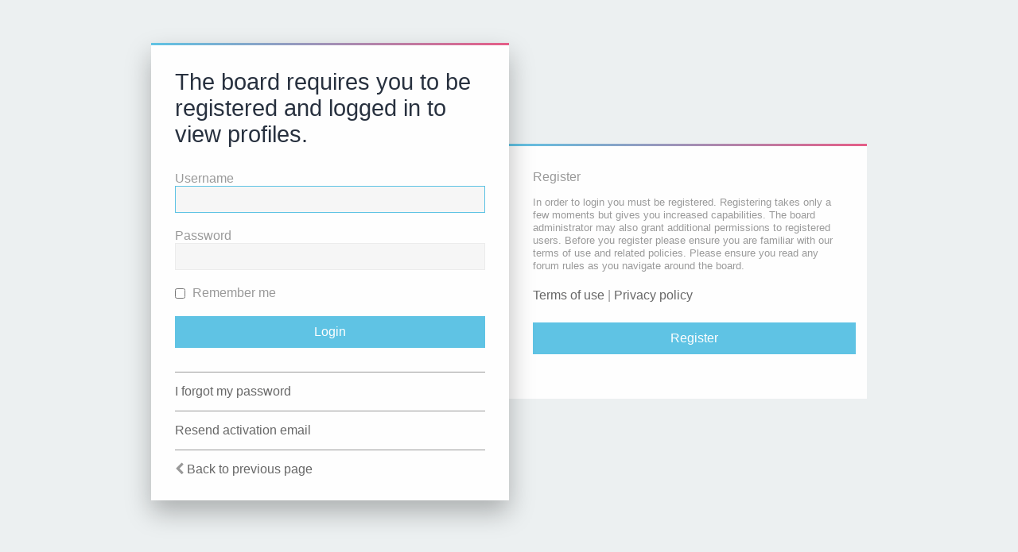

--- FILE ---
content_type: text/html; charset=UTF-8
request_url: https://forum.laboneinside.com/memberlist.php?mode=viewprofile&u=2&sid=cda223a78341a20a74fe64d7370fc78d
body_size: 2300
content:
<!DOCTYPE html>
<html dir="ltr" lang="en-gb">
<head>
<script> if (localStorage.user_colour_selection === "dark") { document.getElementsByTagName('html')[0].classList.add('fd_dark'); }</script>	
<meta charset="utf-8" />
<meta http-equiv="X-UA-Compatible" content="IE=edge">
<meta name="viewport" content="width=device-width, initial-scale=1" />

<title>Lab-One Forum - Login</title>

	<link rel="alternate" type="application/atom+xml" title="Feed - Lab-One Forum" href="/app.php/feed?sid=c454c0777c26ca73e7f071c5fa505548">			<link rel="alternate" type="application/atom+xml" title="Feed - New Topics" href="/app.php/feed/topics?sid=c454c0777c26ca73e7f071c5fa505548">				

	<link rel="icon" href="https://forum.laboneinside.com/ext/planetstyles/flightdeck/store/favicon.png" />

<!--
	phpBB style name: Milk v2
	Based on style:   Merlin Framework (http://www.planetstyles.net)
-->

<link href="./assets/css/font-awesome.min.css?assets_version=800" rel="stylesheet">
<link href="./styles/Milk_v2/theme/stylesheet.css?assets_version=800" rel="stylesheet">
<link href="./styles/Milk_v2/theme/en/stylesheet.css?assets_version=800" rel="stylesheet">

<link href="./styles/Milk_v2/theme/blank.css?assets_version=800" rel="stylesheet" class="colour_switch_link"  />


        	<link href="./styles/Milk_v2/theme/colour-presets/Rose_Water.css?assets_version=800" rel="stylesheet" class="preset_stylesheet">
    


<!--[if lte IE 9]>
	<link href="./styles/Milk_v2/theme/tweaks.css?assets_version=800" rel="stylesheet">
<![endif]-->


<link href="./ext/bb3mobi/lastpostavatar/styles/all/theme/lastpostavatar.css?assets_version=800" rel="stylesheet" media="screen">
<link href="./ext/dmzx/filedownload/styles/prosilver/theme/filedownload.css?assets_version=800" rel="stylesheet" media="screen">
<link href="./ext/dmzx/topstats/styles/prosilver/theme/topstats.css?assets_version=800" rel="stylesheet" media="screen">




</head>
<body id="phpbb" class="nojs notouch section-memberlist ltr  sidebar-right-only body-layout-Fluid auth-page">

<div class="login_container">
    <div class="login_container_left">
        <div class="login_container_left_section_content fancy_panel animated fadeIn">
        	<div class="login_container_padding login_form">
                <form action="./ucp.php?mode=login&amp;sid=c454c0777c26ca73e7f071c5fa505548" method="post" id="login" data-focus="username">
                    <h2 class="login-title">The board requires you to be registered and logged in to view profiles.</h2>
                
                    <fieldset class="fields1">
                                                <div>
                            <label for="username">Username</label>
                            <input type="text" tabindex="1" name="username" id="username" size="25" value="" class="inputbox" />
                        </div>
                        <div>
                            <label for="password">Password</label>
                            <input type="password" tabindex="2" id="password" name="password" size="25" class="inputbox" autocomplete="off" />
                        </div>
                                                    <div>                    
                                <label for="autologin"><input type="checkbox" name="autologin" id="autologin" tabindex="4" /> Remember me</label>                            
                            </div>
                                                                
                        <input type="hidden" name="redirect" value="./memberlist.php?mode=viewprofile&amp;u=2&amp;sid=c454c0777c26ca73e7f071c5fa505548" />
<input type="hidden" name="creation_time" value="1769035283" />
<input type="hidden" name="form_token" value="3332c5f9f3b0c7c754ecde1253f0aa66f0cd5e1a" />

						
                        <input type="hidden" name="sid" value="c454c0777c26ca73e7f071c5fa505548" />

                        <input type="submit" name="login" tabindex="6" value="Login" class="button2 specialbutton" />
                    </fieldset>            
                </form>
                                                	<div class="login_form_forgot_link">
						<a href="/app.php/user/forgot_password?sid=c454c0777c26ca73e7f071c5fa505548">I forgot my password</a>
                    </div>
                				                	<div class="login_form_forgot_link">
                    	<a href="./ucp.php?mode=resend_act&amp;sid=c454c0777c26ca73e7f071c5fa505548">Resend activation email</a>
                    </div>
                  
                <div class="login_form_forgot_link">
                    <i class="fa fa-chevron-left" aria-hidden="true"></i> <a href="./index.php?sid=c454c0777c26ca73e7f071c5fa505548">Back to previous page</a>
                </div>                              
            </div>
        </div>
    </div>
    
	    <div class="login_container_right">
        <div class="login_container_right_section_content fancy_panel animated fadeIn"> 
			<div class="login_container_padding"> 
                <h3>Register</h3>
                <p class="login_container_info">In order to login you must be registered. Registering takes only a few moments but gives you increased capabilities. The board administrator may also grant additional permissions to registered users. Before you register please ensure you are familiar with our terms of use and related policies. Please ensure you read any forum rules as you navigate around the board.</p>
                <p><strong><a href="./ucp.php?mode=terms&amp;sid=c454c0777c26ca73e7f071c5fa505548">Terms of use</a> | <a href="./ucp.php?mode=privacy&amp;sid=c454c0777c26ca73e7f071c5fa505548">Privacy policy</a></strong></p>
                <p><a href="./ucp.php?mode=register&amp;sid=c454c0777c26ca73e7f071c5fa505548" class="button2 specialbutton">Register</a></p>
            </div> 
        </div>
    </div> 
	             

</div><!-- /.login_container -->

<script type="text/javascript">

</script>


            <div>
                <a id="bottom" class="anchor" accesskey="z"></a>
                <img class="sr-only" aria-hidden="true" src="&#x2F;app.php&#x2F;cron&#x2F;cron.task.text_reparser.poll_option&#x3F;sid&#x3D;c454c0777c26ca73e7f071c5fa505548" width="1" height="1" alt="">
            </div>

            <script type="text/javascript" src="./assets/javascript/jquery-3.7.1.min.js?assets_version=800"></script>

            
            <script type="text/javascript" src="./assets/javascript/core.js?assets_version=800"></script>
                        
            

            

                        <script src="./styles/Milk_v2/template/forum_fn.js?assets_version=800"></script>
<script src="./styles/prosilver/template/ajax.js?assets_version=800"></script>


            
    
            <script>                
                // ************************************************
                // clear mechanism (for testing)
                // localStorage.removeItem('user_colour_selection');
                // ************************************************                
                console.log("storage value:" + localStorage.user_colour_selection)
                FDSetClass();
                FDSetSwitch();
                
                localStorage.getItem("user_colour_selection")                

                function FDSetClass() {
                                            console.log("FD Base: Light");
                                                    console.log("FD: Override not allowed");
                            console.log("FD: Do nothing");
                                                            }

                function FDSetSwitch() {
                    if ($("html").hasClass('fd_dark')) {
                        $("a#dark_toggle_link i").addClass("fa-lightbulb-o");
                    } else {
                        $("a#dark_toggle_link i").addClass("fa-moon-o");
                    }
                }

                function FDSwitchLink() {
                    if(localStorage.user_colour_selection == 'dark') {
                        // Dark
                        $("a#dark_toggle_link i").removeClass("fa-lightbulb-o");
                        $("a#dark_toggle_link i").addClass("fa-moon-o");
                        $("html").removeClass('fd_dark');
                        localStorage.setItem("user_colour_selection", "cbu");
                        console.log("Dark preference CBU (cleared by user)");
                    } else {
                        // Light
                        $("a#dark_toggle_link i").removeClass("fa-moon-o");
                        $("a#dark_toggle_link i").addClass("fa-lightbulb-o");
                        localStorage.setItem("user_colour_selection", "dark");
                    }
                }                                    

                            </script>             

<script defer src="https://static.cloudflareinsights.com/beacon.min.js/vcd15cbe7772f49c399c6a5babf22c1241717689176015" integrity="sha512-ZpsOmlRQV6y907TI0dKBHq9Md29nnaEIPlkf84rnaERnq6zvWvPUqr2ft8M1aS28oN72PdrCzSjY4U6VaAw1EQ==" data-cf-beacon='{"version":"2024.11.0","token":"6b2dbb9c76674fc198cc75eacf679051","r":1,"server_timing":{"name":{"cfCacheStatus":true,"cfEdge":true,"cfExtPri":true,"cfL4":true,"cfOrigin":true,"cfSpeedBrain":true},"location_startswith":null}}' crossorigin="anonymous"></script>
</body>
</html>


--- FILE ---
content_type: text/css
request_url: https://forum.laboneinside.com/styles/Milk_v2/theme/colour-presets/Rose_Water.css?assets_version=800
body_size: 562
content:
/* Color */
.fd_dark a, a:hover, .navbar_footer a, .copyright_bar a, .social_links_footer a:hover span, .icon.fa-file.icon-red, a:hover .icon.fa-file.icon-red, .navigation .active-subsection a, .navigation .active-subsection a:hover, .navigation a:hover, .tabs .tab > a:hover, .tabs .activetab > a, .tabs .activetab > a:hover, a.postlink, a.postlink:visited, .navbar_in_header .badge, .button:focus .icon, .button:hover .icon, .dark_base .social_links_footer a span, .dark_base h2, .dark_base h2 a, .dark_base a:link, .dark_base a:visited, .button-secondary:focus, .button-secondary:hover, .notification_unread, .topic_type {
	color: #5fc3e4;
}

/* Background Solid  */
.pagination li a:hover, .pagination li.active span, .pagination li a:focus, .jumpbox-cat-link, .dropdown-contents > li > a:hover, a.button1:hover, input.button1:hover, a.button2:hover, input.button2:hover, input.button3:hover, a.no_avatar:hover, .jumpbox-cat-link:hover, input.button1:focus, input.button2:focus, input.button3:focus, .specialbutton, input.specialbutton, .panel .specialbutton, a.specialbutton, .scrollToTop, a.specialbutton, .dark_base .social_links_footer a:hover span, .badge, .grid_unread {
	background: #5fc3e4;
}

/* Borders Dark */
.pagination li a:hover, .pagination li.active span, .pagination li a:focus, blockquote, .codebox code, .jumpbox-cat-link, a.postlink, input.button1:focus, input.button2:focus, input.button3:focus, input.specialbutton, .inputbox:hover, .inputbox:focus, .specialbutton, .button:hover, .button:focus, a.specialbutton, .dark_base .social_links_footer a span, .dark_base .social_links_footer a:hover span {
	border-color: #5fc3e4;
}

/* Background Gradient  */
.headerbar, body.content_block_header_block li.header, body.content_block_header_stripe li.header:before, .no_avatar, .social_links_footer, .forumbg-table, .sidebar_block_stripe:before, .fancy_panel:before, .tile_row_2:before   {
	/* Permalink - use to edit and share this gradient: http://colorzilla.com/gradient-editor/#5fc3e4+0,e55d87+100 */
	background: #5fc3e4; /* Old browsers */
	background: -moz-linear-gradient(left,  #5fc3e4 0%, #e55d87 100%); /* FF3.6-15 */
	background: -webkit-linear-gradient(left,  #5fc3e4 0%,#e55d87 100%); /* Chrome10-25,Safari5.1-6 */
	background: linear-gradient(to right,  #5fc3e4 0%,#e55d87 100%); /* W3C, IE10+, FF16+, Chrome26+, Opera12+, Safari7+ */
	filter: progid:DXImageTransform.Microsoft.gradient( startColorstr='#5fc3e4', endColorstr='#e55d87',GradientType=1 ); /* IE6-9 */
}


/* The same as above, just with some opacity */
.headerbar_overlay_active, .grid_colour_overlay:hover {
	/* Permalink - use to edit and share this gradient: http://colorzilla.com/gradient-editor/#5fc3e4+0,e55d87+100&0.8+1,0.8+100 */
	background: -moz-linear-gradient(left,  rgba(95,195,228,0.8) 0%, rgba(96,194,227,0.8) 1%, rgba(229,93,135,0.8) 100%); /* FF3.6-15 */
	background: -webkit-linear-gradient(left,  rgba(95,195,228,0.8) 0%,rgba(96,194,227,0.8) 1%,rgba(229,93,135,0.8) 100%); /* Chrome10-25,Safari5.1-6 */
	background: linear-gradient(to right,  rgba(95,195,228,0.8) 0%,rgba(96,194,227,0.8) 1%,rgba(229,93,135,0.8) 100%); /* W3C, IE10+, FF16+, Chrome26+, Opera12+, Safari7+ */
	filter: progid:DXImageTransform.Microsoft.gradient( startColorstr='#cc5fc3e4', endColorstr='#cce55d87',GradientType=1 ); /* IE6-9 */
}


/* Colour Hover Light */
.fd_dark a:hover, .navbar_footer a:hover, .copyright_bar a:hover, a.postlink:hover, .dark_base h2 a:hover  {
	color: #78deff;
}

/* Background Hover Light */
a.scrollToTop:hover, input.specialbutton:hover, a.specialbutton:hover {
	background-color: #78deff !important;
}

/* Border light */
.specialbutton:hover {
	border-color: #78deff !important;
}
